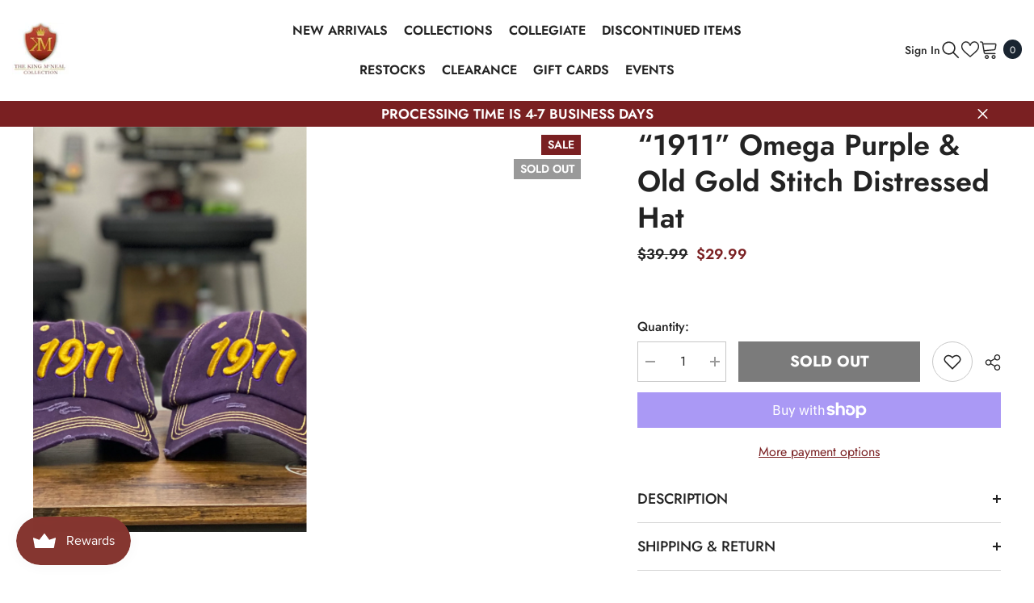

--- FILE ---
content_type: text/javascript; charset=utf-8
request_url: https://www.kingmcneal.com/products/1911-omega-purple-old-gold-stitch-distressed-hat-1.js
body_size: 356
content:
{"id":6877177937985,"title":"“1911” Omega Purple \u0026 Old Gold Stitch Distressed Hat","handle":"1911-omega-purple-old-gold-stitch-distressed-hat-1","description":"\u003cp\u003ePurple Distressed dad hat with Old Gold Stitch \u003c\/p\u003e\n\u003cp\u003eadjustable back strap\u003c\/p\u003e\n\u003cp\u003eone size fits most\u003c\/p\u003e","published_at":"2022-09-02T16:44:37-05:00","created_at":"2022-09-02T16:44:37-05:00","vendor":"The King McNeal Collection","type":"Hat","tags":[],"price":2999,"price_min":2999,"price_max":2999,"available":false,"price_varies":false,"compare_at_price":3999,"compare_at_price_min":3999,"compare_at_price_max":3999,"compare_at_price_varies":false,"variants":[{"id":40146597740609,"title":"Default Title","option1":"Default Title","option2":null,"option3":null,"sku":null,"requires_shipping":true,"taxable":true,"featured_image":null,"available":false,"name":"“1911” Omega Purple \u0026 Old Gold Stitch Distressed Hat","public_title":null,"options":["Default Title"],"price":2999,"weight":113,"compare_at_price":3999,"inventory_quantity":0,"inventory_management":"shopify","inventory_policy":"deny","barcode":null,"quantity_rule":{"min":1,"max":null,"increment":1},"quantity_price_breaks":[],"requires_selling_plan":false,"selling_plan_allocations":[]}],"images":["\/\/cdn.shopify.com\/s\/files\/1\/1677\/4909\/products\/image_e4acab10-c6ec-4dc9-8482-b2691bf1ca10.heic?v=1759260993"],"featured_image":"\/\/cdn.shopify.com\/s\/files\/1\/1677\/4909\/products\/image_e4acab10-c6ec-4dc9-8482-b2691bf1ca10.heic?v=1759260993","options":[{"name":"Title","position":1,"values":["Default Title"]}],"url":"\/products\/1911-omega-purple-old-gold-stitch-distressed-hat-1","media":[{"alt":null,"id":22580992081985,"position":1,"preview_image":{"aspect_ratio":1.0,"height":2188,"width":2188,"src":"https:\/\/cdn.shopify.com\/s\/files\/1\/1677\/4909\/products\/image_e4acab10-c6ec-4dc9-8482-b2691bf1ca10.heic?v=1759260993"},"aspect_ratio":1.0,"height":2188,"media_type":"image","src":"https:\/\/cdn.shopify.com\/s\/files\/1\/1677\/4909\/products\/image_e4acab10-c6ec-4dc9-8482-b2691bf1ca10.heic?v=1759260993","width":2188}],"requires_selling_plan":false,"selling_plan_groups":[]}